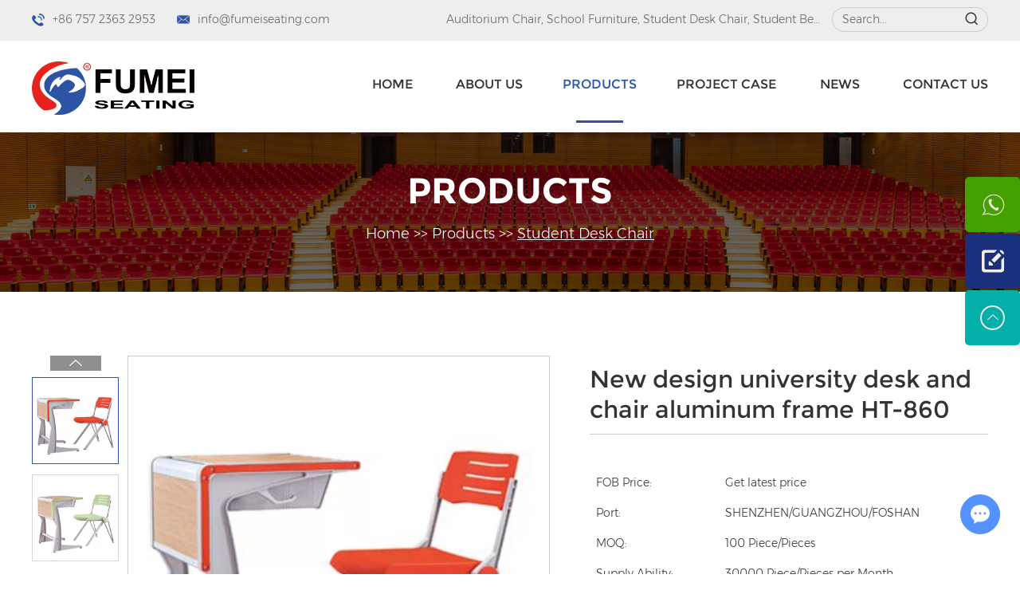

--- FILE ---
content_type: text/html
request_url: https://www.fumeiseating.com/student-desk-chair/new-design-university-desk-and-chair-aluminum-frame-ht-860.html
body_size: 7756
content:
<!DOCTYPE html>
<html lang="en">
<head>
	<meta charset="UTF-8">
<meta name="viewport" content="width=device-width, initial-scale=1, maximum-scale=1, user-scalable=no">
<meta http-equiv="X-UA-Compatible" content="IE=edge,chrome=1">
<meta name="renderer" content="webkit">
<meta content="telephone=no" name="format-detection" />
<title>High Quality New design university desk and chair aluminum frame HT-860</title>
<meta name="keywords" content="New design university desk and chair aluminum frame HT-860 Supplier China" />
<meta name="description" content="New design university desk and chair aluminum frame HT-860" />
<link rel="stylesheet" href="https://www.fumeiseating.com/themes/simplebootx/fumei/css/main.css">
<link rel="shortcut icon" href="/favicon.ico" />
<!-- Global site tag (gtag.js) - Google Analytics -->
<script async src="https://www.googletagmanager.com/gtag/js?id=UA-130549539-1"></script>
<script>
  window.dataLayer = window.dataLayer || [];
  function gtag(){dataLayer.push(arguments);}
  gtag('js', new Date());

  gtag('config', 'UA-130549539-1');
</script>

<!-- Global site tag (gtag.js) - Google Analytics -->
<script async src="https://www.googletagmanager.com/gtag/js?id=UA-192774472-1"></script>
<script>
  window.dataLayer = window.dataLayer || [];
  function gtag(){dataLayer.push(arguments);}
  gtag('js', new Date());

  gtag('config', 'UA-192774472-1');
</script>

<!-- Google tag (gtag.js) --> <script async src="https://www.googletagmanager.com/gtag/js?id=G-S7BBEMD1SN"></script> <script> window.dataLayer = window.dataLayer || []; function gtag(){dataLayer.push(arguments);} gtag('js', new Date()); gtag('config', 'G-S7BBEMD1SN'); </script>

<script>
    window.addEventListener('load', function (event) {
        document.querySelector('.int4').addEventListener('click', function () {
            var name = document.querySelector("#full_name").value;
            var mail = document.querySelector("#email").value;
            var message = document.querySelector("#msg").value;
            var verify = document.querySelector("#verify").value;


            if (name != "" && mail != "" && verify != "" && message != "") {
                gtag('event', "submit", {'event_category': "form", });
            };
        });
    });
</script><!-- Global site tag (gtag.js) - Google Ads: 10899412152 -->
<script async src="https://www.googletagmanager.com/gtag/js?id=AW-10899412152"></script>
<script>
  window.dataLayer = window.dataLayer || [];
  function gtag(){dataLayer.push(arguments);}
  gtag('js', new Date());

  gtag('config', 'AW-775442735', {'allow_enhanced_conversions': true});
</script>

<script>
var enhanced_conversion_data;
 window.addEventListener('load', function(event){
    document.querySelectorAll('[type="submit"]').forEach(function(e){
        e.addEventListener('click', function(){ 
  
                var full_name = document.querySelector('[id="full_name"]').value;
                var email = document.querySelector('[id="email"]').value;
                var tel = document.querySelector('[id="tel"]').value;
                var from_country = document.querySelector('[id="from_country"]').value;
                var msg = document.querySelector('[id="msg"]').value;
                var verify = document.querySelector('[id="verify"]').value;

                var email_format = /^\w+([\.-]?\w+)*@\w+([\.-]?\w+)*(\.\w{2,3})+$/;
                
                if(full_name!="" && email_format.test(email) && tel!="" && from_country!="" && msg!="" && verify!=""){
                    enhanced_conversion_data =  {
                    "email": email ,
                };
                gtag('event', 'conversion', {'send_to': 'AW-775442735/XILGCOvg4tkDEK-i4fEC'});
            };         
        });
    });
 });
</script>

<script>
var enhanced_conversion_data;
 window.addEventListener('load', function(event){
    document.querySelectorAll('[type="submit"]').forEach(function(e){
        e.addEventListener('click', function(){ 
  
                var email = document.querySelector('[id="emailf"]').value;
                var tel = document.querySelector('[id="telf"]').value;
                var verify = document.querySelector('[id="verifyf"]').value;

                var email_format = /^\w+([\.-]?\w+)*@\w+([\.-]?\w+)*(\.\w{2,3})+$/;
                
                if(email_format.test(email) && tel!="" && verify!=""){
                    enhanced_conversion_data =  {
                    "email": email ,
                };
                gtag('event', 'conversion', {'send_to': 'AW-775442735/71LFCIXX4tkDEK-i4fEC'});
            };         
        });
    });
 });
</script>

<!-- Event snippet for 点击联络我们的按钮 conversion page -->
<script>
    window.addEventListener("DOMContentLoaded", function(event) {
        document.querySelectorAll('[href="https://www.fumeiseating.com/contact-us/"]').forEach(function(e){
            e.addEventListener('click',function(){
                  gtag('event', 'conversion', {'send_to': 'AW-775442735/XLXACPKI-c8BEK-i4fEC'});
            });
        });
    });
</script>


<!-- Event snippet for 浏览与联络我们 conversion page -->
<script>
 window.addEventListener("DOMContentLoaded", function(event) {     
if (window.location.href.includes('/contact-us')){
  gtag('event', 'conversion', {'send_to': 'AW-775442735/QtEsCKiJ-c8BEK-i4fEC'});
};
    });
</script>
<script>
    window.addEventListener('DOMContentLoaded', function(event){
        document.querySelectorAll('[type="submit"]').forEach(function(e){    
            e.addEventListener('click', function(e){
            
                var full_name = document.querySelector('[id="full_name"]').value;
                var email = document.querySelector('[id="email"]').value;
                var tel = document.querySelector('[id="tel"]').value;
                var from_country = document.querySelector('[id="from_country"]').value;
                var msg = document.querySelector('[id="msg"]').value;
                var verify = document.querySelector('[id="verify"]').value;

                if(full_name!="" && email!="" && tel!="" && from_country!="" && msg!="" && verify!=""){

                  gtag('event', "联系我们询价");
    
                }
            });
        });
    });
</script>

<script>
    window.addEventListener('DOMContentLoaded', function(event){
        document.querySelectorAll('[type="submit"]').forEach(function(e){    
            e.addEventListener('click', function(e){
            
                var email = document.querySelector('[id="emailf"]').value;
                var tel = document.querySelector('[id="telf"]').value;
                var verify = document.querySelector('[id="verifyf"]').value;

                if(email!="" && tel!="" && verify!=""){

                  gtag('event', "页脚询价");
    
                }
            });
        });
    });
</script><!--[if IE]>
<script>
  (function(){if(!/*@cc_on!@*/0)return;var e = "abbr,article,aside,audio,bb,canvas,datagrid,datalist,details,dialog,eventsource,figure,footer,header,hgroup,mark,menu,meter,nav,output,progress,section,time,video".split(','),i=e.length;while(i--){document.createElement(e[i])}})()
</script>
<![endif]-->
<!--[if IE 6]>
  <link rel="stylesheet" href="https://www.fumeiseating.com/themes/simplebootx/fumei/css/main.css">
<![endif]-->
<!--[if lt IE 9]>
  <script src="https://www.fumeiseating.com/themes/simplebootx/fumei/js/css3-mediaqueries.js"></script>
<![endif]-->
<script src="https://www.fumeiseating.com/themes/simplebootx/fumei/js/jquery.js" type="text/jscript"></script>
<script type="text/jscript">
    var browser = navigator.appName
    var b_version = navigator.appVersion
    var version = b_version.split(";");
    var trim_Version = version[1].replace(/[ ]/g, "");
    if (browser == "Microsoft Internet Explorer" && trim_Version == "MSIE6.0") { alert("Your browser version is too low, and some features may not be displayed! Please upgrade your browser or use another browser!"); }
    else if (browser == "Microsoft Internet Explorer" && trim_Version == "MSIE7.0") { alert("Your browser version is too low, and some features may not be displayed! Please upgrade your browser or use another browser!"); }
</script>
	<script type="application/ld+json">{
    "@context": "https://schema.org/",
    "@type": "NewsArticle",
    "headline": "New design university desk and chair aluminum frame HT-860",
    "image": [
        "https://www.fumeiseating.com/data/watermark/20220312/622c0d9a1b2c5.jpg"
    ],
    "datePublished": "2022-03-12T11:04:50+08:00",
    "dateModified": "2022-03-12T11:04:50+08:00",
    "description": "New design university desk and chair aluminum frame HT-860"
}</script></head>
<body>
	<!--  nav  -->
<div class="container">
  <div class="nav">
    <ul class="">
      <form action="/index.php/Search/Index/index.html" method="get" class="fix">
        <input type="text" name="q" placeholder="Search..." class="iptc l">
        <i class="iconfont icon-search5"></i>
        <input type="submit" value="" class="ipsc r">
      </form>
      <li> <a href="/">Home</a> </li>
      <li> <a href="https://www.fumeiseating.com/about-us/">About Us</a>
              </li><li> <a href="https://www.fumeiseating.com/products/">Products</a>
        <div class="addition"></div>
        <div class="c-show c-show1">
          <div class="c-s1"> <a href="https://www.fumeiseating.com/auditorium-chair/" class="fa fa-dot-circle-o"> <span>>Auditorium Chair</span> </a>
                      </div><div class="c-s1"> <a href="https://www.fumeiseating.com/school-furniture/" class="fa fa-dot-circle-o"> <span>>School Furniture</span> </a>
                      </div><div class="c-s1"> <a href="https://www.fumeiseating.com/student-desk-chair/" class="fa fa-dot-circle-o"> <span>>Student Desk Chair</span> </a>
                      </div><div class="c-s1"> <a href="https://www.fumeiseating.com/student-beds/" class="fa fa-dot-circle-o"> <span>>Student Beds</span> </a>
                      </div>        </div>      </li><li> <a href="https://www.fumeiseating.com/project-case/">Project Case</a>
        <div class="addition"></div>
        <div class="c-show c-show1">
          <div class="c-s1"> <a href="https://www.fumeiseating.com/auditorium-seating-case/" class="fa fa-dot-circle-o"> <span>>Auditorium Seating</span> </a>
                      </div><div class="c-s1"> <a href="https://www.fumeiseating.com/education-seating-case/" class="fa fa-dot-circle-o"> <span>>Education Seating</span> </a>
                      </div>        </div>      </li><li> <a href="https://www.fumeiseating.com/news/">News</a>
              </li><li> <a href="https://www.fumeiseating.com/contact-us/">Contact Us</a>
              </li>    </ul>
  </div>
  <div class="menubtn"> <span class="one"></span> <span class='two'></span> <span class="three"></span> </div>
</div>
<!--  head  -->
<div class="head">
  <div class="het">
    <div class="zong">
      <ul class="hexin">
        <li><i class="iconfont icon-tel1"></i>+86 757 2363 2953</li>
        <li><i class="iconfont icon-email11"></i><a href="mailto:info@fumeiseating.com"  style="word-break:break-all">info@fumeiseating.com</a></li>
        <div class="clear"></div>
      </ul>
      <div class="sousuo">
        <form action="/index.php/Search/Index/index.html" method="get">
          <input type="text" name="q" class="sou" placeholder="Search...">
          <input type="submit" class="suo" value="">
          <i class="iconfont icon-sousuo"></i>
        </form>
      </div>
      <div class="hetag">
      	      		<a href="https://www.fumeiseating.com/auditorium-chair/" title="Auditorium Chair">Auditorium Chair</a>,    			<a href="https://www.fumeiseating.com/school-furniture/" title="School Furniture">School Furniture</a>,    			<a href="https://www.fumeiseating.com/student-desk-chair/" title="Student Desk Chair">Student Desk Chair</a>,    			<a href="https://www.fumeiseating.com/student-beds/" title="Student Beds">Student Beds</a>    			      </div>
      	<div class="clear"></div>
    </div>
  </div>
  <div class="zong"> <a href="/" title="Guangdong Fumei Furniture Industrial Co., Ltd." class="logo"><img src="https://www.fumeiseating.com/data/upload/20200121/5e26a2e9d5ee9.png" title="Guangdong Fumei Furniture Industrial Co., Ltd." alt="Guangdong Fumei Furniture Industrial Co., Ltd."></a>
    <ul class="daohang">
      <li class="maln"><a href="/"  title="Home">Home</a></li>
      <li><a href="https://www.fumeiseating.com/about-us/" title="About Us" >About Us</a>
      	      </li><li><a href="https://www.fumeiseating.com/products/" title="Products" class="dangqiandao">Products</a>
      	<ul class="yijiw">
          <div class="yiji">
            <li><a href="https://www.fumeiseating.com/auditorium-chair/" title="Auditorium Chair">Auditorium Chair</a>
            	            </li><li><a href="https://www.fumeiseating.com/school-furniture/" title="School Furniture">School Furniture</a>
            	            </li><li><a href="https://www.fumeiseating.com/student-desk-chair/" title="Student Desk Chair">Student Desk Chair</a>
            	            </li><li><a href="https://www.fumeiseating.com/student-beds/" title="Student Beds">Student Beds</a>
            	            </li>          </div>
        </ul>      </li><li><a href="https://www.fumeiseating.com/project-case/" title="Project Case" >Project Case</a>
      	<ul class="yijiw">
          <div class="yiji">
            <li><a href="https://www.fumeiseating.com/auditorium-seating-case/" title="Auditorium Seating">Auditorium Seating</a>
            	            </li><li><a href="https://www.fumeiseating.com/education-seating-case/" title="Education Seating">Education Seating</a>
            	            </li>          </div>
        </ul>      </li><li><a href="https://www.fumeiseating.com/news/" title="News" >News</a>
      	      </li><li><a href="https://www.fumeiseating.com/contact-us/" title="Contact Us" >Contact Us</a>
      	      </li>      <div class="clear"></div>
    </ul>
    <div class="clear"></div>
    <!-- xnav -->
    <div class="daohang2">
    	<a href="/" >Home</a>
    	<a href="https://www.fumeiseating.com/about-us/" >About Us</a>
    	<a href="https://www.fumeiseating.com/products/" class="dangqiandao">Products</a>
    	<a href="https://www.fumeiseating.com/contact-us/" >Contact Us</a>
      	<div class="clear"></div>
    </div>
  </div>
</div>
	<!--  banner  -->
<div class="fenbanner"> 
	<a class="fenbannertu"><img src="https://www.fumeiseating.com/data/upload/20200122/5e27babd371cc.jpg" alt="" title=""></a>  <div class="zong"> <a href="https://www.fumeiseating.com/products/" class="fenbiao">Products</a>
    <div class="mianbao"> <a href="/">Home</a> &gt;&gt; <a href="https://www.fumeiseating.com/products/" >Products</a> &gt;&gt; <a href="https://www.fumeiseating.com/student-desk-chair/"  class="dangmian">Student Desk Chair</a> </div>
  </div>
</div>
	<!--  main  -->
<script src="https://www.fumeiseating.com/themes/simplebootx/fumei/js/jquery.jqzoom.js"></script>
<script src="https://www.fumeiseating.com/themes/simplebootx/fumei/js/lunbo.js"></script>
<div class="prmain2 zong">
  <div class="m-propic m-propic1">
    <div class="pic-big">
    	<a class="big-img jqzoom" href="https://www.fumeiseating.com/data/watermark/20220312/622c0da7df6ff.jpg" rel="gal1"> <img class="img" src="https://www.fumeiseating.com/data/watermark/20220312/622c0da7df6ff.jpg" alt="New design university desk and chair aluminum frame HT-860" title="New design university desk and chair aluminum frame HT-860" width="528" height="528"> </a>    </div>
    <div class="pic-small"> <a class="pic-btn prev iconfont icon-up7" href="javascript: void(0);"></a> <a class="pic-btn next iconfont icon-bottom7" href="javascript: void(0);"></a>
      <div class="pic-list">
        <ul>
        	            <li class="list-item"> <a class="item-pic zoomThumbActive" href="javascript:void(0);" rel="{gallery: 'gal1', smallimage: 'https://www.fumeiseating.com/data/watermark/20220312/622c0da7df6ff.jpg',largeimage: 'https://www.fumeiseating.com/data/watermark/20220312/622c0da7df6ff.jpg'}"> <img src="https://www.fumeiseating.com/data/watermark/20220312/622c0da7df6ff.jpg" alt="New design university desk and chair aluminum frame HT-860" title="New design university desk and chair aluminum frame HT-860"> </a> </li>
          	<li class="list-item"> <a class="item-pic " href="javascript:void(0);" rel="{gallery: 'gal1', smallimage: 'https://www.fumeiseating.com/data/watermark/20220312/622c0da8cdc2f.jpg',largeimage: 'https://www.fumeiseating.com/data/watermark/20220312/622c0da8cdc2f.jpg'}"> <img src="https://www.fumeiseating.com/data/watermark/20220312/622c0da8cdc2f.jpg" alt="New design university desk and chair aluminum frame HT-860" title="New design university desk and chair aluminum frame HT-860"> </a> </li>
          	        </ul>
      </div>
    </div>
    <div class="clear"></div>
  </div>
  <div class="m-propic m-propic2"> <a class="box-btn prev iconfont icon-left7" href="javascript: void(0);"></a> <a class="box-btn next iconfont icon-right7" href="javascript: void(0);"></a>
    <div class="box-list">
      <ul>
      	<li class="list-item">
          <p class="item-pic"><img src="https://www.fumeiseating.com/data/watermark/20220312/622c0da7df6ff.jpg" alt="New design university desk and chair aluminum frame HT-860" title="New design university desk and chair aluminum frame HT-860"></p>
        </li><li class="list-item">
          <p class="item-pic"><img src="https://www.fumeiseating.com/data/watermark/20220312/622c0da8cdc2f.jpg" alt="New design university desk and chair aluminum frame HT-860" title="New design university desk and chair aluminum frame HT-860"></p>
        </li>      </ul>
    </div>
  </div>
  <div class="jianjie">
    <h1>New design university desk and chair aluminum frame HT-860</h1>
    <div class="jiann">
      <table cellpadding="0" cellspacing="0"><colgroup><col span="2"/></colgroup><tbody><tr><td>FOB Price:</td><td>Get latest price</td></tr><tr><td>Port:</td><td>SHENZHEN/GUANGZHOU/FOSHAN</td></tr><tr><td>MOQ:</td><td>100 Piece/Pieces</td></tr><tr><td>Supply Ability:</td><td>30000 Piece/Pieces per Month</td></tr><tr><td>Payment Terms:</td><td>T/T, L/C, Western Union</td></tr></tbody></table>    </div>
    <div class="inno">
    	<a href="/index.php/Content/Pagedis/lists/id/104/catid/5/hcatid/104.html" rel="nofollow">Inquire Now</a>
	            <a href="https://www.fumeiseating.com/student-desk-chair/multifunction-tables-and-chairs.html">Next Product</a>      	<div class="clear"></div>
    </div>
    <div class="share"> <span class="share1">Share: </span> <script type="text/javascript" src="//s7.addthis.com/js/300/addthis_widget.js#pubid=ra-5c36ba4cc441e256"></script><div class="addthis_inline_share_toolbox_d1ka share2"></div>
      <div class="clear"></div>
    </div>
  </div>
  <div class="clear"></div>
  <div class="chanxbiao"> <a class="pra">Product Description</a> </div>
  <div class="chanxiang">
    <p><img src="https://www.fumeiseating.com/data/watermark/ueditor/20220312/622c0cbfcd45c.jpg" title="high quality aluminum desk and chair HT-860" alt="high quality aluminum desk and chair HT-860"/><br/></p><p><img src="https://www.fumeiseating.com/data/watermark/ueditor/20220312/622c0cbfeb734.jpg" style="" title="high quality aluminum desk and chair HT-860" alt="high quality aluminum desk and chair HT-860"/></p><p>HT-860 single (table)</p><p>Desktop: MDF with fire-proof surface, front panel is cold forming edge decoration by aluminum alloy tube, attractive and durable</p><p>Desk leg: Die-cast aluminum alloy</p><p>Book rack: High quality steel plate is stretched by mold, strengthen the overall structure</p><p>Slip-proof foot cap: injection plastic, adjustable balance according to floor</p><p>Metal: all metal surfaces are finished by high temperature electrostatic powder coating</p><p><br/></p><p><img src="https://www.fumeiseating.com/data/watermark/ueditor/20220312/622c0c8099917.png" title="high quality aluminum desk and chair HT-860" alt="high quality aluminum desk and chair HT-860"/></p><p><br/></p><p>HT-6101 (Chair)</p><p>Chair leg: aluminum alloy press casting molding</p><p>Chair leg: high quality steel tube</p><p>Chair seat and back: PP material injection molding, with cold resistance, fade-proof and anti-aging treatment</p><p>Anti-slip foot cap: PP material injection molding</p><p>Metal: Metal surface is finished with high temperature electrostatic powder coated technology</p><p>Chair design: Ergonomically designed, smooth line and good comfort</p><p><br/></p><p><img src="https://www.fumeiseating.com/data/watermark/ueditor/20200228/5e5892f3f4109.png" title="HT-6101 (Chair)" alt="HT-6101 (Chair)"/></p><p><img src="https://www.fumeiseating.com/data/watermark/ueditor/20220312/622c0cbfa045c.jpg" title="high quality aluminum desk and chair HT-860" alt="high quality aluminum desk and chair HT-860" style="white-space: normal;"/></p>  </div></div>
<div class="homain zong">
  <div class="chanxbiao"> <a class="pra" href="https://www.fumeiseating.com/about-us/" title="Related Products">Related Products</a> </div>
  <div class="img-scroll2">
    <div class="honav"><span class="prev iconfont icon-left7"></span> <span class="next iconfont icon-right7"></span></div>
    <div class="img-list2">
      <ul>
      				<li> <a href="https://www.fumeiseating.com/student-desk-chair/education-seating-ht-8102-single.html" class="m2tun" title="Education Seating HT-8102 Single"><img src="https://www.fumeiseating.com/data/watermark/20200826/5f4628145350a.jpg" title="Education Seating HT-8102 Single" alt="Education Seating HT-8102 Single"></a> <a href="https://www.fumeiseating.com/student-desk-chair/education-seating-ht-8102-single.html" class="m2zin" title="Education Seating HT-8102 Single">Education Seating HT-8102 Single</a></li>
	        <li> <a href="https://www.fumeiseating.com/student-desk-chair/high-quality-aluminum-desk-and-chair-ht-860.html" class="m2tun" title="high quality aluminum desk and chair HT-860"><img src="https://www.fumeiseating.com/data/watermark/20220312/622c0a89ea9f2.jpg" title="high quality aluminum desk and chair HT-860" alt="high quality aluminum desk and chair HT-860"></a> <a href="https://www.fumeiseating.com/student-desk-chair/high-quality-aluminum-desk-and-chair-ht-860.html" class="m2zin" title="high quality aluminum desk and chair HT-860">high quality aluminum desk and chair HT-860</a></li>
	        <li> <a href="https://www.fumeiseating.com/student-desk-chair/student-desk-and-chair-ht-850s.html" class="m2tun" title="Student Desk And Chair HT-850S"><img src="https://www.fumeiseating.com/data/watermark/20200826/5f4604056cb15.jpg" title="Student Desk And Chair HT-850S" alt="Student Desk And Chair HT-850S"></a> <a href="https://www.fumeiseating.com/student-desk-chair/student-desk-and-chair-ht-850s.html" class="m2zin" title="Student Desk And Chair HT-850S">Student Desk And Chair HT-850S</a></li>
	        <li> <a href="https://www.fumeiseating.com/student-desk-chair/education-seating-ht-850m.html" class="m2tun" title="Education Seating HT-850M"><img src="https://www.fumeiseating.com/data/watermark/20200826/5f4600e100918.jpg" title="Education Seating HT-850M" alt="Education Seating HT-850M"></a> <a href="https://www.fumeiseating.com/student-desk-chair/education-seating-ht-850m.html" class="m2zin" title="Education Seating HT-850M">Education Seating HT-850M</a></li>
	        <li> <a href="https://www.fumeiseating.com/student-desk-chair/education-seating-ht-8201sm-double.html" class="m2tun" title="Education Seating HT-8201SM Double"><img src="https://www.fumeiseating.com/data/watermark/20200228/5e5890c6e2a0d.jpg" title="Education Seating HT-8201SM Double" alt="Education Seating HT-8201SM Double"></a> <a href="https://www.fumeiseating.com/student-desk-chair/education-seating-ht-8201sm-double.html" class="m2zin" title="Education Seating HT-8201SM Double">Education Seating HT-8201SM Double</a></li>
	        <li> <a href="https://www.fumeiseating.com/student-desk-chair/new-design-school-desk-and-chair-height-adjustable.html" class="m2tun" title="New design school desk and chair height adjustable"><img src="https://www.fumeiseating.com/data/watermark/20220312/622bf6c5a7d10.jpg" title="New design school desk and chair height adjustable" alt="New design school desk and chair height adjustable"></a> <a href="https://www.fumeiseating.com/student-desk-chair/new-design-school-desk-and-chair-height-adjustable.html" class="m2zin" title="New design school desk and chair height adjustable">New design school desk and chair height adjustable</a></li>
	        <li> <a href="https://www.fumeiseating.com/student-desk-chair/education-seating-ht-8102-double.html" class="m2tun" title="Education Seating HT-8102 Double"><img src="https://www.fumeiseating.com/data/watermark/20200826/5f4628b2bb94e.jpg" title="Education Seating HT-8102 Double" alt="Education Seating HT-8102 Double"></a> <a href="https://www.fumeiseating.com/student-desk-chair/education-seating-ht-8102-double.html" class="m2zin" title="Education Seating HT-8102 Double">Education Seating HT-8102 Double</a></li>
	        <li> <a href="https://www.fumeiseating.com/student-desk-chair/new-design-high-quality-student-chair.html" class="m2tun" title="new design high quality student chair"><img src="https://www.fumeiseating.com/data/watermark/20220705/62c3fac5ce75e.jpg" title="new design high quality student chair" alt="new design high quality student chair"></a> <a href="https://www.fumeiseating.com/student-desk-chair/new-design-high-quality-student-chair.html" class="m2zin" title="new design high quality student chair">new design high quality student chair</a></li>
	        <li> <a href="https://www.fumeiseating.com/student-desk-chair/education-seating-fm-a-002.html" class="m2tun" title="Education Seating FM-A-002"><img src="https://www.fumeiseating.com/data/watermark/20200312/5e69e69a88cf7.jpg" title="Education Seating FM-A-002" alt="Education Seating FM-A-002"></a> <a href="https://www.fumeiseating.com/student-desk-chair/education-seating-fm-a-002.html" class="m2zin" title="Education Seating FM-A-002">Education Seating FM-A-002</a></li>
	        <li> <a href="https://www.fumeiseating.com/student-desk-chair/school-table-and-chair-ht-850m.html" class="m2tun" title="School Table And Chair HT-850M"><img src="https://www.fumeiseating.com/data/watermark/20200826/5f4602286c1e7.jpg" title="School Table And Chair HT-850M" alt="School Table And Chair HT-850M"></a> <a href="https://www.fumeiseating.com/student-desk-chair/school-table-and-chair-ht-850m.html" class="m2zin" title="School Table And Chair HT-850M">School Table And Chair HT-850M</a></li>
	        <li> <a href="https://www.fumeiseating.com/student-desk-chair/Chair-For-School-Classroom-Student-Chair-HT-6103.html" class="m2tun" title="Chair For School Classroom Student Chair HT-6103"><img src="https://www.fumeiseating.com/data/watermark/20200826/5f460aa931a58.jpg" title="Chair For School Classroom Student Chair HT-6103" alt="Chair For School Classroom Student Chair HT-6103"></a> <a href="https://www.fumeiseating.com/student-desk-chair/Chair-For-School-Classroom-Student-Chair-HT-6103.html" class="m2zin" title="Chair For School Classroom Student Chair HT-6103">Chair For School Classroom Student Chair HT-6103</a></li>
	        <li> <a href="https://www.fumeiseating.com/student-desk-chair/School-Classroom-Student-Chair-HT-6101.html" class="m2tun" title="School Classroom Student Chair HT-6101"><img src="https://www.fumeiseating.com/data/watermark/20200826/5f462caa12e99.jpg" title="School Classroom Student Chair HT-6101" alt="School Classroom Student Chair HT-6101"></a> <a href="https://www.fumeiseating.com/student-desk-chair/School-Classroom-Student-Chair-HT-6101.html" class="m2zin" title="School Classroom Student Chair HT-6101">School Classroom Student Chair HT-6101</a></li>
	        <li> <a href="https://www.fumeiseating.com/student-desk-chair/multifunction-tables-and-chairs.html" class="m2tun" title="Multifunction tables and chairs"><img src="https://www.fumeiseating.com/data/watermark/20220812/62f5c62fb09ce.jpg" title="Multifunction tables and chairs" alt="Multifunction tables and chairs"></a> <a href="https://www.fumeiseating.com/student-desk-chair/multifunction-tables-and-chairs.html" class="m2zin" title="Multifunction tables and chairs">Multifunction tables and chairs</a></li>
	        <li> <a href="https://www.fumeiseating.com/student-desk-chair/education-seating-fm-a-003-school-double-desk-and-chair.html" class="m2tun" title="Education Seating FM-A-003 School Double Desk and Chair"><img src="https://www.fumeiseating.com/data/watermark/20211104/618342772746e.jpg" title="Education Seating FM-A-003 School Double Desk and Chair" alt="Education Seating FM-A-003 School Double Desk and Chair"></a> <a href="https://www.fumeiseating.com/student-desk-chair/education-seating-fm-a-003-school-double-desk-and-chair.html" class="m2zin" title="Education Seating FM-A-003 School Double Desk and Chair">Education Seating FM-A-003 School Double Desk and Chair</a></li>
	        <li> <a href="https://www.fumeiseating.com/student-desk-chair/fm-2161-modern-desk-and-chair-school-chair.html" class="m2tun" title="FM-2161 modern desk and chair school chair"><img src="https://www.fumeiseating.com/data/watermark/20220312/622c0592f1eea.jpg" title="FM-2161 modern desk and chair school chair" alt="FM-2161 modern desk and chair school chair"></a> <a href="https://www.fumeiseating.com/student-desk-chair/fm-2161-modern-desk-and-chair-school-chair.html" class="m2zin" title="FM-2161 modern desk and chair school chair">FM-2161 modern desk and chair school chair</a></li>
	        <li> <a href="https://www.fumeiseating.com/student-desk-chair/school-furniture-metal-material-primary-middle-high-students-desk-and-chairs-fm-2163.html" class="m2tun" title="School Furniture Metal Material Primary Middle High Students Desk And Chairs FM-2163"><img src="https://www.fumeiseating.com/data/watermark/20220705/62c3fec1c3a8e.jpg" title="School Furniture Metal Material Primary Middle High Students Desk And Chairs FM-2163" alt="School Furniture Metal Material Primary Middle High Students Desk And Chairs FM-2163"></a> <a href="https://www.fumeiseating.com/student-desk-chair/school-furniture-metal-material-primary-middle-high-students-desk-and-chairs-fm-2163.html" class="m2zin" title="School Furniture Metal Material Primary Middle High Students Desk And Chairs FM-2163">School Furniture Metal Material Primary Middle High Students Desk And Chairs FM-2163</a></li>
	        <li> <a href="https://www.fumeiseating.com/student-desk-chair/University-Training-Chair-Student-Chair-FM518-16.html" class="m2tun" title="University Training Chair Student Chair FM518-16"><img src="https://www.fumeiseating.com/data/watermark/20201207/5fcdeb2918627.jpg" title="University Training Chair Student Chair FM518-16" alt="University Training Chair Student Chair FM518-16"></a> <a href="https://www.fumeiseating.com/student-desk-chair/University-Training-Chair-Student-Chair-FM518-16.html" class="m2zin" title="University Training Chair Student Chair FM518-16">University Training Chair Student Chair FM518-16</a></li>
	        <li> <a href="https://www.fumeiseating.com/student-desk-chair/modern-design-student-table-and-chair.html" class="m2tun" title="modern design student table and chair"><img src="https://www.fumeiseating.com/data/watermark/20220312/622bf8c426cc8.jpg" title="modern design student table and chair" alt="modern design student table and chair"></a> <a href="https://www.fumeiseating.com/student-desk-chair/modern-design-student-table-and-chair.html" class="m2zin" title="modern design student table and chair">modern design student table and chair</a></li>
	        <li> <a href="https://www.fumeiseating.com/student-desk-chair/double-seat-classroom-chair-and-table-ht-850m.html" class="m2tun" title="Double Seat Classroom Chair And Table HT-850M"><img src="https://www.fumeiseating.com/data/watermark/20200826/5f460837630d8.jpg" title="Double Seat Classroom Chair And Table HT-850M" alt="Double Seat Classroom Chair And Table HT-850M"></a> <a href="https://www.fumeiseating.com/student-desk-chair/double-seat-classroom-chair-and-table-ht-850m.html" class="m2zin" title="Double Seat Classroom Chair And Table HT-850M">Double Seat Classroom Chair And Table HT-850M</a></li>
	        <li> <a href="https://www.fumeiseating.com/student-desk-chair/112.html" class="m2tun" title="New school classroom double students chairs and table"><img src="https://www.fumeiseating.com/" title="New school classroom double students chairs and table" alt="New school classroom double students chairs and table"></a> <a href="https://www.fumeiseating.com/student-desk-chair/112.html" class="m2zin" title="New school classroom double students chairs and table">New school classroom double students chairs and table</a></li>
	              </ul>
    </div>
  </div>
</div><script src="https://www.fumeiseating.com/themes/simplebootx/fumei/js/pro.js"></script>
<script>
$("table").wrap("<div class='table'></div>");
</script>
<script src="https://www.fumeiseating.com/themes/simplebootx/fumei/js/qiehuan2.js"></script>
	<!--  foot  -->
<div class="foot">
  <div class="zong">
    <div class="fo1"> <span class="fbiao">Navigation</span>
      <div class="ful">
	      <a href="/">Home</a>
	      <a href="https://www.fumeiseating.com/about-us/">About Us</a><a href="https://www.fumeiseating.com/products/">Products</a><a href="https://www.fumeiseating.com/project-case/">Project Case</a><a href="https://www.fumeiseating.com/news/">News</a><a href="https://www.fumeiseating.com/contact-us/">Contact Us</a>      </div>
    </div>
    <div class="fo2">
    	<a href="https://www.fumeiseating.com/products/" class="fbiao">Products</a>
      	<div class="ful">
      		<a href="https://www.fumeiseating.com/auditorium-chair/">Auditorium Chair</a><a href="https://www.fumeiseating.com/school-furniture/">School Furniture</a><a href="https://www.fumeiseating.com/student-desk-chair/">Student Desk Chair</a><a href="https://www.fumeiseating.com/student-beds/">Student Beds</a>      	</div>
    </div>
    <div class="clear3"></div>
    <div class="fo3"> <a href="https://www.fumeiseating.com/contact-us/" class="fbiao">Contact Us</a>
      <ul class="ful2">
        <li><i class="iconfont icon-contact1"></i>Maggie Kwan</li>
        <li><i class="iconfont icon-tel1"></i>+86 757 2363 2953</li>
        <li><i class="iconfont icon-mobile"></i>+86 139 2480 2689</li>
        <li><i class="iconfont icon-fax1"></i>+86 757 2387 9469</li>
        <li><i class="iconfont icon-email11"></i><a href="mailto:info@fumeiseating.com"  style="word-break:break-all">info@fumeiseating.com</a></li>
        <li><i class="iconfont icon-wechat"></i>+86 139 2480 2689</li>
      </ul>
      <div class="shejiao">
      	<a href="https://www.facebook.com/fumeiseatingcom" target="_blank" rel="nofollow" class="iconfont icon-facebook she1"></a>
      	<a href="https://twitter.com/fumeiseating" target="_blank" rel="nofollow" class="iconfont icon-twitter she2"></a>
      	<a href="https://www.instagram.com/fumeiseating/" target="_blank" rel="nofollow" class="iconfont icon-instagram she3"></a>
      	<a href="" target="_blank" rel="nofollow" class="iconfont icon-pinterest she4"></a>
      	<a href="https://www.youtube.com/channel/UC61WMq3cmGy-MOJlTIWfrTQ" target="_blank" rel="nofollow" class="iconfont icon-youtube she5"></a>
      	<a href="" target="_blank" rel="nofollow" class="iconfont icon-linkedin she6"></a>
        <div class="clear"></div>
      </div>
    </div>
    <div class="fo4"> <span class="fbiao">Get in Touch</span>
      <form method='post' action="/index.php/api/guestbook/addmsgf.html" onSubmit="return submitMsgf()" enctype='multipart/form-data'>
        <div class="int1"><i class="iconfont icon-contact"></i>
          <input type="text" name="full_name" id="full_namef" placeholder="Name">
        </div>
        <div class="int1 xing"><i class="iconfont icon-tel"></i>
          <input type="text" name="tel" id="telf" placeholder="Phone">
        </div>
        <div class="int1 xing"><i class="iconfont icon-email1"></i>
          <input type="text" name="email" id="emailf" placeholder="E-mail">
        </div>
        <div class="int1"><i class="iconfont icon-message"></i>
          <textarea name="msg" id="msgf" placeholder="Your Message"></textarea>
        </div>
        <div class="int3 xing">
          <input type="text" name="verify" id="verifyf" placeholder="CAPTCHA">
        </div>
        
<img src="/index.php?g=api&m=checkcode&a=index&length=4&font_size=18&width=319&height=44&use_noise=0&use_curve=0&id=1" onclick="this.src='/index.php?g=api&m=checkcode&a=index&length=4&font_size=18&width=319&height=44&use_noise=0&use_curve=0&id=1&time='+Math.random();" class="fyanzheng" />
        <input type="submit" class="int2" value="SUBMIT">
        <input type="hidden" id="type" name="type" value="1">
        <input name="verifyid" value="1" type="hidden">
      </form>
    </div>
    <div class="clear"></div>
  </div>
  <div class="foot2">
    <div class="zong">
      <p class="fp">Copyright © Guangdong Fumei Furniture Industrial Co., Ltd. All Rights Reserved. | <a href="/sitemap.xml" target="_blank">Sitemap</a> | Technical Support: &nbsp;<a href="https://www.reanod.com/" target="_blank" rel="nofollow"><img src="https://www.fumeiseating.com/themes/simplebootx/fumei/images/reanod.jpg"></a> &nbsp;<a target="_blank"><script type="text/javascript">document.write(unescape("%3Cspan id='cnzz_stat_icon_1278672935'%3E%3C/span%3E%3Cscript src='https://s4.cnzz.com/z_stat.php%3Fid%3D1278672935%26show%3Dpic' type='text/javascript'%3E%3C/script%3E"));</script></a></p>
      <div class="youlian">
      	    	        <div class="clear"></div>
      </div>
    </div>
  </div>
</div>
<!--  ke fu  -->
<div class="lianxi">
  <div><a href="whatsapp://send?phone=+86 139 2480 2689" target="_blank" class="iconfont icon-whatsapp1"></a><a href="whatsapp://send?phone=+86 139 2480 2689" target="_blank" class="kezi">WhatsApp</a></div>
   <div><a href="https://www.fumeiseating.com/contact-us/" class="iconfont icon-bijinotes23"></a><a href="https://www.fumeiseating.com/contact-us/" class="kezi">Contact Us</a></div>
  <div class="top">
    <p class="iconfont icon-up7"></p>
    <a class="kezi">Top</a>
  </div>
</div>
<script type="text/javascript" src="https://www.fumeiseating.com/themes/simplebootx/fumei/js/sousuo.js"></script>
<script type="text/javascript" src="https://www.fumeiseating.com/themes/simplebootx/fumei/js/top.js"></script>
<script type="text/javascript" src="https://www.fumeiseating.com/themes/simplebootx/fumei/js/sm.js"></script>
<script src="https://www.fumeiseating.com/themes/simplebootx/fumei/js/resize.js"></script>
<script src="https://www.fumeiseating.com/themes/simplebootx/fumei/js/placeholder.js"></script>
<script src="https://www.fumeiseating.com/themes/simplebootx/fumei/js/jquery.lazyload.min.js" type="text/javascript" charset="utf-8"></script>
<script type="text/javascript">
		$(".nlazy").lazyload({
			effect: "fadeIn"
		});
	</script>
<script>
var dxurl = window.location.href;
var title = "New design university desk and chair aluminum frame HT-860";
if(!title)title='Other';
$.get("/index.php?g=Demo&m=Index&a=views&zxurl="+dxurl+"&title="+title);

var proarttitle = 'New design university desk and chair aluminum frame HT-860';
var mod = '5';
$.get("/index.php?g=Demo&m=Index&a=arp&modelid=" + mod + "&zxurl="+dxurl+"&title="+proarttitle);</script>
<script src="/themes/simplebootx/style/form1.js"></script>
<script>
    (function() {
        var _reanodcode = document.createElement("script");
        _reanodcode.src = "//chat.chukouplus.com/static/js/init_kefu.js";
        var s = document.getElementsByTagName("script")[0];
        s.parentNode.insertBefore(_reanodcode, s);
    })();
</script>
</body>
</html>

--- FILE ---
content_type: application/x-javascript
request_url: https://www.fumeiseating.com/themes/simplebootx/fumei/js/sm.js
body_size: 499
content:
(function(){var n=true,i=$(".menubtn"),e=$("<div/>").css({position:"fixed",display:"none",width:"100%",height:"100%",top:"0",left:"0",background:"rgba(0,0,0,.5)","z-index":"999998"});$("body").prepend(e);i.click(function(){if(n){$(".nav").css("height","100%").slideDown(300,function(){$(".nav ul").slideDown(400)});i.css({transform:"rotate(90deg)"}).find("span").css({"background-color":"#fff"});n=false;e.fadeIn(600);$("body").css({overflow:"hidden"})}else{s();$}});e.click(function(){s()});var s=function(){i.css({transform:"rotate(0)"}).find("span").css({"background-color":"#2c53a4"});$(".nav").slideUp(300).css("height","0");$(".nav ul").hide(400);n=true;e.fadeOut(600);$("body").css({overflow:"auto"})}})();$(".container .nav ul li  .addition").click(function(n){n.stopPropagation();if($(this).next().is(":hidden")){$(this).next().slideDown(500);$(this).addClass("active")}else{$(this).next().slideUp(500);$(this).removeClass("active")}});$(".container .nav > ul").height($(window).height());

--- FILE ---
content_type: application/x-javascript
request_url: https://www.fumeiseating.com/themes/simplebootx/fumei/js/pro.js
body_size: 235
content:
$(function(){$(".jqzoom").jqzoom({title:false,position:"right",zoomWidth:470,zoomHeight:470,xOffset:4});$(".m-propic .list-item a").click(function(o){o.preventDefault();var i=$(this),t=$(".jqzoom .img"),l=i.children("img");t.attr("src",l.data("src"))});$(".m-propic .pic-small").DY_scroll({toggle:false});$(".m-propic2").DY_scroll()});

--- FILE ---
content_type: application/x-javascript
request_url: https://www.fumeiseating.com/themes/simplebootx/style/form1.js
body_size: 450
content:
var re=/^\w+([-+.]\w+)*@\w+([-.]\w+)*\.\w+([-.]\w+)*$/;
var objExp=new RegExp(re);
function submitMsgf(){
	if(document.getElementById("telf").value=="Phone" || document.getElementById("telf").value=="")
	{
	alert("Please enter your phone.");
	return false; 
	}

	var str=document.getElementById("emailf").value;
	if(document.getElementById("emailf").value=="E-mail" || document.getElementById("emailf").value=="")
	{
	alert("Please enter your  E-mail."); 
	return false;
	}

    else if(objExp.test(str)==false)
	{
	alert("Please enter a valid E-mail."); 
	return false;
	}
	
	if(document.getElementById("verifyf").value=="CAPTCHA" || document.getElementById("verifyf").value=="")
	{
	alert("Please enter CAPTCHA.");
	return false; 
	}
   
	return true;
}

function submitMsg(){

	if(document.getElementById("full_name").value=="Name" || document.getElementById("full_name").value=="")
	{
	alert("Please enter your name.");
	return false; 
	}

	
	if(document.getElementById("email").value=="E-mail" || document.getElementById("email").value=="")
	{
	alert("Please enter your  E-mail."); 
	return false;
	}

	var str=document.getElementById("email").value;
	
    if(objExp.test(str)==false)
	{
	alert("Please enter a valid E-mail."); 
	return false;
	}
	if(document.getElementById("tel").value=="Tel" || document.getElementById("tel").value=="")
	{
	alert("Please enter your tel."); 
	return false; 
	}
	if(document.getElementById("from_country").value=="Country" || document.getElementById("from_country").value=="")
	{
	alert("Please enter your country."); 
	return false; 
	}

	if(document.getElementById("msg").value=="Your Message Here..." || document.getElementById("msg").value=="")
	{
	alert("Please enter your message."); 
	return false; 
	}
	
	if(document.getElementById("verify").value=="CAPTCHA" || document.getElementById("verify").value=="")
	{
	alert("Please enter CAPTCHA.");
	return false; 
	}
   
	return true;
}

